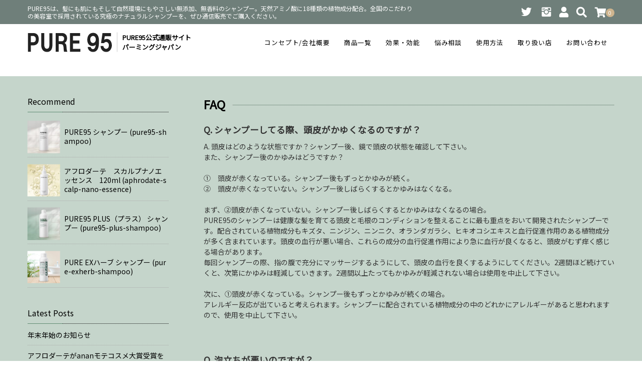

--- FILE ---
content_type: text/html; charset=UTF-8
request_url: https://pure95.com/faq/
body_size: 65226
content:
<!DOCTYPE html>
<html lang="ja"
	prefix="og: https://ogp.me/ns#" >
<head>
	<meta charset="UTF-8"/>
	<meta name="viewport" content="width=device-width, user-scalable=no">
	<meta name="format-detection" content="telephone=no"/>
	<title>FAQ | PURE95</title>
<style type="text/css">
		.loadingAnim:before, .loadingAnim:after {
			background-color: #608c74 !important;
		}
		.loadingAnim_line:after {
			background-color: #608c74 !important;
		}
		</style>
		<!-- All in One SEO 4.1.1.2 -->
		<meta name="description" content="Q. シャンプーしてる際、頭皮がかゆくなるのですが？ A. 頭皮はどのような状態ですか？シャンプー後、鏡で頭皮 […]"/>
		<link rel="canonical" href="https://pure95.com/faq/" />

		<!-- Global site tag (gtag.js) - Google Analytics -->
<script async src="https://www.googletagmanager.com/gtag/js?id=G-QV17V7EYPC"></script>
<script>
  window.dataLayer = window.dataLayer || [];
  function gtag(){dataLayer.push(arguments);}
  gtag('js', new Date());

  gtag('config', 'G-QV17V7EYPC');
</script>
		<meta property="og:site_name" content="アミノ酸系シャンプーPURE95通販サイト パーミングジャパン | PURE95は、髪にも肌にもそして自然環境にもやさしい無添加、無香料のシャンプー。天然アミノ酸に18種類の植物成分配合。全国のこだわりの美容室で採用されている究極のナチュラルシャンプーを、ぜひ通信販売でご購入ください。" />
		<meta property="og:type" content="article" />
		<meta property="og:title" content="FAQ | PURE95" />
		<meta property="og:description" content="Q. シャンプーしてる際、頭皮がかゆくなるのですが？ A. 頭皮はどのような状態ですか？シャンプー後、鏡で頭皮 […]" />
		<meta property="og:url" content="https://pure95.com/faq/" />
		<meta property="article:published_time" content="2020-10-28T09:19:46Z" />
		<meta property="article:modified_time" content="2020-11-05T06:58:19Z" />
		<meta name="twitter:card" content="summary" />
		<meta name="twitter:domain" content="pure95.com" />
		<meta name="twitter:title" content="FAQ | PURE95" />
		<meta name="twitter:description" content="Q. シャンプーしてる際、頭皮がかゆくなるのですが？ A. 頭皮はどのような状態ですか？シャンプー後、鏡で頭皮 […]" />
		<script type="application/ld+json" class="aioseo-schema">
			{"@context":"https:\/\/schema.org","@graph":[{"@type":"WebSite","@id":"https:\/\/pure95.com\/#website","url":"https:\/\/pure95.com\/","name":"\u30a2\u30df\u30ce\u9178\u7cfb\u30b7\u30e3\u30f3\u30d7\u30fcPURE95\u901a\u8ca9\u30b5\u30a4\u30c8 \u30d1\u30fc\u30df\u30f3\u30b0\u30b8\u30e3\u30d1\u30f3","description":"PURE95\u306f\u3001\u9aea\u306b\u3082\u808c\u306b\u3082\u305d\u3057\u3066\u81ea\u7136\u74b0\u5883\u306b\u3082\u3084\u3055\u3057\u3044\u7121\u6dfb\u52a0\u3001\u7121\u9999\u6599\u306e\u30b7\u30e3\u30f3\u30d7\u30fc\u3002\u5929\u7136\u30a2\u30df\u30ce\u9178\u306b18\u7a2e\u985e\u306e\u690d\u7269\u6210\u5206\u914d\u5408\u3002\u5168\u56fd\u306e\u3053\u3060\u308f\u308a\u306e\u7f8e\u5bb9\u5ba4\u3067\u63a1\u7528\u3055\u308c\u3066\u3044\u308b\u7a76\u6975\u306e\u30ca\u30c1\u30e5\u30e9\u30eb\u30b7\u30e3\u30f3\u30d7\u30fc\u3092\u3001\u305c\u3072\u901a\u4fe1\u8ca9\u58f2\u3067\u3054\u8cfc\u5165\u304f\u3060\u3055\u3044\u3002","publisher":{"@id":"https:\/\/pure95.com\/#organization"}},{"@type":"Organization","@id":"https:\/\/pure95.com\/#organization","name":"\u682a\u5f0f\u4f1a\u793e\u30d1\u30fc\u30df\u30f3\u30b0\u30b8\u30e3\u30d1\u30f3","url":"https:\/\/pure95.com\/","logo":{"@type":"ImageObject","@id":"https:\/\/pure95.com\/#organizationLogo","url":"http:\/\/floral-art-03074126.stg-s.snapup.jp\/wp\/wp-content\/uploads\/2020\/10\/logo2010.png"},"image":{"@id":"https:\/\/pure95.com\/#organizationLogo"},"contactPoint":{"@type":"ContactPoint","telephone":"+81334129626","contactType":"Customer Support"}},{"@type":"BreadcrumbList","@id":"https:\/\/pure95.com\/faq\/#breadcrumblist","itemListElement":[{"@type":"ListItem","@id":"https:\/\/pure95.com\/#listItem","position":"1","item":{"@id":"https:\/\/pure95.com\/#item","name":"\u30db\u30fc\u30e0","description":"PURE95\u306f\u3001\u9aea\u306b\u3082\u808c\u306b\u3082\u305d\u3057\u3066\u81ea\u7136\u74b0\u5883\u306b\u3082\u3084\u3055\u3057\u3044\u7121\u6dfb\u52a0\u3001\u7121\u9999\u6599\u306e\u30b7\u30e3\u30f3\u30d7\u30fc\u3002\u5929\u7136\u30a2\u30df\u30ce\u9178\u306b18\u7a2e\u985e\u306e\u690d\u7269\u6210\u5206\u914d\u5408\u3002\u5168\u56fd\u306e\u3053\u3060\u308f\u308a\u306e\u7f8e\u5bb9\u5ba4\u3067\u63a1\u7528\u3055\u308c\u3066\u3044\u308b\u7a76\u6975\u306e\u30ca\u30c1\u30e5\u30e9\u30eb\u30b7\u30e3\u30f3\u30d7\u30fc\u3092\u3001\u305c\u3072\u901a\u4fe1\u8ca9\u58f2\u3067\u3054\u8cfc\u5165\u304f\u3060\u3055\u3044\u3002","url":"https:\/\/pure95.com\/"},"nextItem":"https:\/\/pure95.com\/faq\/#listItem"},{"@type":"ListItem","@id":"https:\/\/pure95.com\/faq\/#listItem","position":"2","item":{"@id":"https:\/\/pure95.com\/faq\/#item","name":"FAQ","description":"Q. \u30b7\u30e3\u30f3\u30d7\u30fc\u3057\u3066\u308b\u969b\u3001\u982d\u76ae\u304c\u304b\u3086\u304f\u306a\u308b\u306e\u3067\u3059\u304c\uff1f A. \u982d\u76ae\u306f\u3069\u306e\u3088\u3046\u306a\u72b6\u614b\u3067\u3059\u304b\uff1f\u30b7\u30e3\u30f3\u30d7\u30fc\u5f8c\u3001\u93e1\u3067\u982d\u76ae [\u2026]","url":"https:\/\/pure95.com\/faq\/"},"previousItem":"https:\/\/pure95.com\/#listItem"}]},{"@type":"WebPage","@id":"https:\/\/pure95.com\/faq\/#webpage","url":"https:\/\/pure95.com\/faq\/","name":"FAQ | PURE95","description":"Q. \u30b7\u30e3\u30f3\u30d7\u30fc\u3057\u3066\u308b\u969b\u3001\u982d\u76ae\u304c\u304b\u3086\u304f\u306a\u308b\u306e\u3067\u3059\u304c\uff1f A. \u982d\u76ae\u306f\u3069\u306e\u3088\u3046\u306a\u72b6\u614b\u3067\u3059\u304b\uff1f\u30b7\u30e3\u30f3\u30d7\u30fc\u5f8c\u3001\u93e1\u3067\u982d\u76ae [\u2026]","inLanguage":"ja","isPartOf":{"@id":"https:\/\/pure95.com\/#website"},"breadcrumb":{"@id":"https:\/\/pure95.com\/faq\/#breadcrumblist"},"datePublished":"2020-10-28T09:19:46+09:00","dateModified":"2020-11-05T06:58:19+09:00"}]}
		</script>
		<!-- All in One SEO -->

<link rel='dns-prefetch' href='//fonts.googleapis.com' />
<script type="text/javascript">
/* <![CDATA[ */
window._wpemojiSettings = {"baseUrl":"https:\/\/s.w.org\/images\/core\/emoji\/15.0.3\/72x72\/","ext":".png","svgUrl":"https:\/\/s.w.org\/images\/core\/emoji\/15.0.3\/svg\/","svgExt":".svg","source":{"concatemoji":"https:\/\/pure95.com\/wp-includes\/js\/wp-emoji-release.min.js?ver=6.6.4"}};
/*! This file is auto-generated */
!function(i,n){var o,s,e;function c(e){try{var t={supportTests:e,timestamp:(new Date).valueOf()};sessionStorage.setItem(o,JSON.stringify(t))}catch(e){}}function p(e,t,n){e.clearRect(0,0,e.canvas.width,e.canvas.height),e.fillText(t,0,0);var t=new Uint32Array(e.getImageData(0,0,e.canvas.width,e.canvas.height).data),r=(e.clearRect(0,0,e.canvas.width,e.canvas.height),e.fillText(n,0,0),new Uint32Array(e.getImageData(0,0,e.canvas.width,e.canvas.height).data));return t.every(function(e,t){return e===r[t]})}function u(e,t,n){switch(t){case"flag":return n(e,"\ud83c\udff3\ufe0f\u200d\u26a7\ufe0f","\ud83c\udff3\ufe0f\u200b\u26a7\ufe0f")?!1:!n(e,"\ud83c\uddfa\ud83c\uddf3","\ud83c\uddfa\u200b\ud83c\uddf3")&&!n(e,"\ud83c\udff4\udb40\udc67\udb40\udc62\udb40\udc65\udb40\udc6e\udb40\udc67\udb40\udc7f","\ud83c\udff4\u200b\udb40\udc67\u200b\udb40\udc62\u200b\udb40\udc65\u200b\udb40\udc6e\u200b\udb40\udc67\u200b\udb40\udc7f");case"emoji":return!n(e,"\ud83d\udc26\u200d\u2b1b","\ud83d\udc26\u200b\u2b1b")}return!1}function f(e,t,n){var r="undefined"!=typeof WorkerGlobalScope&&self instanceof WorkerGlobalScope?new OffscreenCanvas(300,150):i.createElement("canvas"),a=r.getContext("2d",{willReadFrequently:!0}),o=(a.textBaseline="top",a.font="600 32px Arial",{});return e.forEach(function(e){o[e]=t(a,e,n)}),o}function t(e){var t=i.createElement("script");t.src=e,t.defer=!0,i.head.appendChild(t)}"undefined"!=typeof Promise&&(o="wpEmojiSettingsSupports",s=["flag","emoji"],n.supports={everything:!0,everythingExceptFlag:!0},e=new Promise(function(e){i.addEventListener("DOMContentLoaded",e,{once:!0})}),new Promise(function(t){var n=function(){try{var e=JSON.parse(sessionStorage.getItem(o));if("object"==typeof e&&"number"==typeof e.timestamp&&(new Date).valueOf()<e.timestamp+604800&&"object"==typeof e.supportTests)return e.supportTests}catch(e){}return null}();if(!n){if("undefined"!=typeof Worker&&"undefined"!=typeof OffscreenCanvas&&"undefined"!=typeof URL&&URL.createObjectURL&&"undefined"!=typeof Blob)try{var e="postMessage("+f.toString()+"("+[JSON.stringify(s),u.toString(),p.toString()].join(",")+"));",r=new Blob([e],{type:"text/javascript"}),a=new Worker(URL.createObjectURL(r),{name:"wpTestEmojiSupports"});return void(a.onmessage=function(e){c(n=e.data),a.terminate(),t(n)})}catch(e){}c(n=f(s,u,p))}t(n)}).then(function(e){for(var t in e)n.supports[t]=e[t],n.supports.everything=n.supports.everything&&n.supports[t],"flag"!==t&&(n.supports.everythingExceptFlag=n.supports.everythingExceptFlag&&n.supports[t]);n.supports.everythingExceptFlag=n.supports.everythingExceptFlag&&!n.supports.flag,n.DOMReady=!1,n.readyCallback=function(){n.DOMReady=!0}}).then(function(){return e}).then(function(){var e;n.supports.everything||(n.readyCallback(),(e=n.source||{}).concatemoji?t(e.concatemoji):e.wpemoji&&e.twemoji&&(t(e.twemoji),t(e.wpemoji)))}))}((window,document),window._wpemojiSettings);
/* ]]> */
</script>
<style id='wp-emoji-styles-inline-css' type='text/css'>

	img.wp-smiley, img.emoji {
		display: inline !important;
		border: none !important;
		box-shadow: none !important;
		height: 1em !important;
		width: 1em !important;
		margin: 0 0.07em !important;
		vertical-align: -0.1em !important;
		background: none !important;
		padding: 0 !important;
	}
</style>
<link rel='stylesheet' id='wp-block-library-css' href='https://pure95.com/wp-includes/css/dist/block-library/style.min.css?ver=6.6.4' type='text/css' media='all' />
<style id='classic-theme-styles-inline-css' type='text/css'>
/*! This file is auto-generated */
.wp-block-button__link{color:#fff;background-color:#32373c;border-radius:9999px;box-shadow:none;text-decoration:none;padding:calc(.667em + 2px) calc(1.333em + 2px);font-size:1.125em}.wp-block-file__button{background:#32373c;color:#fff;text-decoration:none}
</style>
<style id='global-styles-inline-css' type='text/css'>
:root{--wp--preset--aspect-ratio--square: 1;--wp--preset--aspect-ratio--4-3: 4/3;--wp--preset--aspect-ratio--3-4: 3/4;--wp--preset--aspect-ratio--3-2: 3/2;--wp--preset--aspect-ratio--2-3: 2/3;--wp--preset--aspect-ratio--16-9: 16/9;--wp--preset--aspect-ratio--9-16: 9/16;--wp--preset--color--black: #000000;--wp--preset--color--cyan-bluish-gray: #abb8c3;--wp--preset--color--white: #ffffff;--wp--preset--color--pale-pink: #f78da7;--wp--preset--color--vivid-red: #cf2e2e;--wp--preset--color--luminous-vivid-orange: #ff6900;--wp--preset--color--luminous-vivid-amber: #fcb900;--wp--preset--color--light-green-cyan: #7bdcb5;--wp--preset--color--vivid-green-cyan: #00d084;--wp--preset--color--pale-cyan-blue: #8ed1fc;--wp--preset--color--vivid-cyan-blue: #0693e3;--wp--preset--color--vivid-purple: #9b51e0;--wp--preset--gradient--vivid-cyan-blue-to-vivid-purple: linear-gradient(135deg,rgba(6,147,227,1) 0%,rgb(155,81,224) 100%);--wp--preset--gradient--light-green-cyan-to-vivid-green-cyan: linear-gradient(135deg,rgb(122,220,180) 0%,rgb(0,208,130) 100%);--wp--preset--gradient--luminous-vivid-amber-to-luminous-vivid-orange: linear-gradient(135deg,rgba(252,185,0,1) 0%,rgba(255,105,0,1) 100%);--wp--preset--gradient--luminous-vivid-orange-to-vivid-red: linear-gradient(135deg,rgba(255,105,0,1) 0%,rgb(207,46,46) 100%);--wp--preset--gradient--very-light-gray-to-cyan-bluish-gray: linear-gradient(135deg,rgb(238,238,238) 0%,rgb(169,184,195) 100%);--wp--preset--gradient--cool-to-warm-spectrum: linear-gradient(135deg,rgb(74,234,220) 0%,rgb(151,120,209) 20%,rgb(207,42,186) 40%,rgb(238,44,130) 60%,rgb(251,105,98) 80%,rgb(254,248,76) 100%);--wp--preset--gradient--blush-light-purple: linear-gradient(135deg,rgb(255,206,236) 0%,rgb(152,150,240) 100%);--wp--preset--gradient--blush-bordeaux: linear-gradient(135deg,rgb(254,205,165) 0%,rgb(254,45,45) 50%,rgb(107,0,62) 100%);--wp--preset--gradient--luminous-dusk: linear-gradient(135deg,rgb(255,203,112) 0%,rgb(199,81,192) 50%,rgb(65,88,208) 100%);--wp--preset--gradient--pale-ocean: linear-gradient(135deg,rgb(255,245,203) 0%,rgb(182,227,212) 50%,rgb(51,167,181) 100%);--wp--preset--gradient--electric-grass: linear-gradient(135deg,rgb(202,248,128) 0%,rgb(113,206,126) 100%);--wp--preset--gradient--midnight: linear-gradient(135deg,rgb(2,3,129) 0%,rgb(40,116,252) 100%);--wp--preset--font-size--small: 13px;--wp--preset--font-size--medium: 20px;--wp--preset--font-size--large: 36px;--wp--preset--font-size--x-large: 42px;--wp--preset--spacing--20: 0.44rem;--wp--preset--spacing--30: 0.67rem;--wp--preset--spacing--40: 1rem;--wp--preset--spacing--50: 1.5rem;--wp--preset--spacing--60: 2.25rem;--wp--preset--spacing--70: 3.38rem;--wp--preset--spacing--80: 5.06rem;--wp--preset--shadow--natural: 6px 6px 9px rgba(0, 0, 0, 0.2);--wp--preset--shadow--deep: 12px 12px 50px rgba(0, 0, 0, 0.4);--wp--preset--shadow--sharp: 6px 6px 0px rgba(0, 0, 0, 0.2);--wp--preset--shadow--outlined: 6px 6px 0px -3px rgba(255, 255, 255, 1), 6px 6px rgba(0, 0, 0, 1);--wp--preset--shadow--crisp: 6px 6px 0px rgba(0, 0, 0, 1);}:where(.is-layout-flex){gap: 0.5em;}:where(.is-layout-grid){gap: 0.5em;}body .is-layout-flex{display: flex;}.is-layout-flex{flex-wrap: wrap;align-items: center;}.is-layout-flex > :is(*, div){margin: 0;}body .is-layout-grid{display: grid;}.is-layout-grid > :is(*, div){margin: 0;}:where(.wp-block-columns.is-layout-flex){gap: 2em;}:where(.wp-block-columns.is-layout-grid){gap: 2em;}:where(.wp-block-post-template.is-layout-flex){gap: 1.25em;}:where(.wp-block-post-template.is-layout-grid){gap: 1.25em;}.has-black-color{color: var(--wp--preset--color--black) !important;}.has-cyan-bluish-gray-color{color: var(--wp--preset--color--cyan-bluish-gray) !important;}.has-white-color{color: var(--wp--preset--color--white) !important;}.has-pale-pink-color{color: var(--wp--preset--color--pale-pink) !important;}.has-vivid-red-color{color: var(--wp--preset--color--vivid-red) !important;}.has-luminous-vivid-orange-color{color: var(--wp--preset--color--luminous-vivid-orange) !important;}.has-luminous-vivid-amber-color{color: var(--wp--preset--color--luminous-vivid-amber) !important;}.has-light-green-cyan-color{color: var(--wp--preset--color--light-green-cyan) !important;}.has-vivid-green-cyan-color{color: var(--wp--preset--color--vivid-green-cyan) !important;}.has-pale-cyan-blue-color{color: var(--wp--preset--color--pale-cyan-blue) !important;}.has-vivid-cyan-blue-color{color: var(--wp--preset--color--vivid-cyan-blue) !important;}.has-vivid-purple-color{color: var(--wp--preset--color--vivid-purple) !important;}.has-black-background-color{background-color: var(--wp--preset--color--black) !important;}.has-cyan-bluish-gray-background-color{background-color: var(--wp--preset--color--cyan-bluish-gray) !important;}.has-white-background-color{background-color: var(--wp--preset--color--white) !important;}.has-pale-pink-background-color{background-color: var(--wp--preset--color--pale-pink) !important;}.has-vivid-red-background-color{background-color: var(--wp--preset--color--vivid-red) !important;}.has-luminous-vivid-orange-background-color{background-color: var(--wp--preset--color--luminous-vivid-orange) !important;}.has-luminous-vivid-amber-background-color{background-color: var(--wp--preset--color--luminous-vivid-amber) !important;}.has-light-green-cyan-background-color{background-color: var(--wp--preset--color--light-green-cyan) !important;}.has-vivid-green-cyan-background-color{background-color: var(--wp--preset--color--vivid-green-cyan) !important;}.has-pale-cyan-blue-background-color{background-color: var(--wp--preset--color--pale-cyan-blue) !important;}.has-vivid-cyan-blue-background-color{background-color: var(--wp--preset--color--vivid-cyan-blue) !important;}.has-vivid-purple-background-color{background-color: var(--wp--preset--color--vivid-purple) !important;}.has-black-border-color{border-color: var(--wp--preset--color--black) !important;}.has-cyan-bluish-gray-border-color{border-color: var(--wp--preset--color--cyan-bluish-gray) !important;}.has-white-border-color{border-color: var(--wp--preset--color--white) !important;}.has-pale-pink-border-color{border-color: var(--wp--preset--color--pale-pink) !important;}.has-vivid-red-border-color{border-color: var(--wp--preset--color--vivid-red) !important;}.has-luminous-vivid-orange-border-color{border-color: var(--wp--preset--color--luminous-vivid-orange) !important;}.has-luminous-vivid-amber-border-color{border-color: var(--wp--preset--color--luminous-vivid-amber) !important;}.has-light-green-cyan-border-color{border-color: var(--wp--preset--color--light-green-cyan) !important;}.has-vivid-green-cyan-border-color{border-color: var(--wp--preset--color--vivid-green-cyan) !important;}.has-pale-cyan-blue-border-color{border-color: var(--wp--preset--color--pale-cyan-blue) !important;}.has-vivid-cyan-blue-border-color{border-color: var(--wp--preset--color--vivid-cyan-blue) !important;}.has-vivid-purple-border-color{border-color: var(--wp--preset--color--vivid-purple) !important;}.has-vivid-cyan-blue-to-vivid-purple-gradient-background{background: var(--wp--preset--gradient--vivid-cyan-blue-to-vivid-purple) !important;}.has-light-green-cyan-to-vivid-green-cyan-gradient-background{background: var(--wp--preset--gradient--light-green-cyan-to-vivid-green-cyan) !important;}.has-luminous-vivid-amber-to-luminous-vivid-orange-gradient-background{background: var(--wp--preset--gradient--luminous-vivid-amber-to-luminous-vivid-orange) !important;}.has-luminous-vivid-orange-to-vivid-red-gradient-background{background: var(--wp--preset--gradient--luminous-vivid-orange-to-vivid-red) !important;}.has-very-light-gray-to-cyan-bluish-gray-gradient-background{background: var(--wp--preset--gradient--very-light-gray-to-cyan-bluish-gray) !important;}.has-cool-to-warm-spectrum-gradient-background{background: var(--wp--preset--gradient--cool-to-warm-spectrum) !important;}.has-blush-light-purple-gradient-background{background: var(--wp--preset--gradient--blush-light-purple) !important;}.has-blush-bordeaux-gradient-background{background: var(--wp--preset--gradient--blush-bordeaux) !important;}.has-luminous-dusk-gradient-background{background: var(--wp--preset--gradient--luminous-dusk) !important;}.has-pale-ocean-gradient-background{background: var(--wp--preset--gradient--pale-ocean) !important;}.has-electric-grass-gradient-background{background: var(--wp--preset--gradient--electric-grass) !important;}.has-midnight-gradient-background{background: var(--wp--preset--gradient--midnight) !important;}.has-small-font-size{font-size: var(--wp--preset--font-size--small) !important;}.has-medium-font-size{font-size: var(--wp--preset--font-size--medium) !important;}.has-large-font-size{font-size: var(--wp--preset--font-size--large) !important;}.has-x-large-font-size{font-size: var(--wp--preset--font-size--x-large) !important;}
:where(.wp-block-post-template.is-layout-flex){gap: 1.25em;}:where(.wp-block-post-template.is-layout-grid){gap: 1.25em;}
:where(.wp-block-columns.is-layout-flex){gap: 2em;}:where(.wp-block-columns.is-layout-grid){gap: 2em;}
:root :where(.wp-block-pullquote){font-size: 1.5em;line-height: 1.6;}
</style>
<link rel='stylesheet' id='contact-form-7-css' href='https://pure95.com/wp-content/plugins/contact-form-7/includes/css/styles.css?ver=5.3.2' type='text/css' media='all' />
<link rel='stylesheet' id='Noto-Sans-css' href='https://fonts.googleapis.com/css2?family=Noto+Sans+JP&#038;display=swap&#038;ver=6.6.4' type='text/css' media='all' />
<link rel='stylesheet' id='Noto-Serif-css' href='https://fonts.googleapis.com/css2?family=Noto+Serif+JP&#038;display=swap&#038;ver=6.6.4' type='text/css' media='all' />
<link rel='stylesheet' id='Prata-css' href='https://fonts.googleapis.com/css2?family=Prata&#038;display=swap&#038;ver=6.6.4' type='text/css' media='all' />
<link rel='stylesheet' id='parent-style-css' href='https://pure95.com/wp-content/themes/welcart_panetteria/style.css?ver=6.6.4' type='text/css' media='all' />
<link rel='stylesheet' id='usces_default_css-css' href='https://pure95.com/wp-content/plugins/usc-e-shop/css/usces_default.css?ver=2.1.1.2101191' type='text/css' media='all' />
<link rel='stylesheet' id='parent-cart-css' href='https://pure95.com/wp-content/themes/welcart_panetteria/usces_cart.css?ver=6.6.4' type='text/css' media='all' />
<link rel='stylesheet' id='wc-Panetteria-style-css' href='https://pure95.com/wp-content/themes/welcart_panetteria-child/style.css?ver=1.0' type='text/css' media='all' />
<link rel='stylesheet' id='slick-style-css' href='https://pure95.com/wp-content/themes/welcart_panetteria/assets/css/slick.css?ver=1.0' type='text/css' media='all' />
<link rel='stylesheet' id='slick-theme-style-css' href='https://pure95.com/wp-content/themes/welcart_panetteria/assets/css/slick-theme.css?ver=1.0' type='text/css' media='all' />
<link rel='stylesheet' id='font-awesome-css' href='https://pure95.com/wp-content/themes/welcart_panetteria/assets/fonts/fontawesome/css/all.min.css?ver=5.5.0' type='text/css' media='all' />
<link rel='stylesheet' id='LigatureSymbols-css' href='https://pure95.com/wp-content/themes/welcart_panetteria/assets/fonts/LigatureSymbols/style.css?ver=2.1.1' type='text/css' media='all' />
<link rel='stylesheet' id='theme_cart_css-css' href='https://pure95.com/wp-content/themes/welcart_panetteria-child/usces_cart.css?ver=2.1.1.2101191' type='text/css' media='all' />
<script type="text/javascript" src="https://pure95.com/wp-includes/js/jquery/jquery.min.js?ver=3.7.1" id="jquery-core-js"></script>
<script type="text/javascript" src="https://pure95.com/wp-includes/js/jquery/jquery-migrate.min.js?ver=3.4.1" id="jquery-migrate-js"></script>
<script type="text/javascript" src="https://pure95.com/wp-content/themes/welcart_panetteria/assets/js/slick.min.js?ver=1.0" id="slick-js-js"></script>
<script type="text/javascript" src="https://pure95.com/wp-content/themes/welcart_panetteria/assets/js/wcct-slick.js?ver=1.0" id="wcct-slick-js-js"></script>
<script type="text/javascript" src="https://pure95.com/wp-content/themes/welcart_panetteria/assets/js/wcct-customized.js?ver=1.0" id="wcct-customized.js-js"></script>
<link rel="https://api.w.org/" href="https://pure95.com/wp-json/" /><link rel="alternate" title="JSON" type="application/json" href="https://pure95.com/wp-json/wp/v2/pages/151" /><link rel="EditURI" type="application/rsd+xml" title="RSD" href="https://pure95.com/xmlrpc.php?rsd" />
<meta name="generator" content="WordPress 6.6.4" />
<link rel='shortlink' href='https://pure95.com/?p=151' />
<link rel="alternate" title="oEmbed (JSON)" type="application/json+oembed" href="https://pure95.com/wp-json/oembed/1.0/embed?url=https%3A%2F%2Fpure95.com%2Ffaq%2F" />
<link rel="alternate" title="oEmbed (XML)" type="text/xml+oembed" href="https://pure95.com/wp-json/oembed/1.0/embed?url=https%3A%2F%2Fpure95.com%2Ffaq%2F&#038;format=xml" />
<!-- Markup (JSON-LD) structured in schema.org ver.4.8.1 START -->
<script type="application/ld+json">
{
    "@context": "https://schema.org",
    "@type": "SiteNavigationElement",
    "name": [
        "コンセプト/会社概要",
        "商品一覧",
        "シャンプー",
        "コンディショナー",
        "トリートメント",
        "スカルプ",
        "アロマミスト",
        "ドッグ",
        "効果・効能",
        "悩み相談",
        "頭皮のニオイが気になる",
        "頭皮のかゆみ",
        "薄毛・抜け毛",
        "使用方法",
        "取り扱い店",
        "サロン",
        "店舗",
        "お問い合わせ"
    ],
    "url": [
        "https://pure95.com/concept/",
        "https://pure95.com/category/item/",
        "https://pure95.com/category/item/itemgenre/shampoo/",
        "https://pure95.com/category/item/itemgenre/conditioner/",
        "https://pure95.com/category/item/itemgenre/treatment/",
        "https://pure95.com/category/item/itemgenre/scalp/",
        "https://pure95.com/category/item/itemgenre/aromamist/",
        "https://pure95.com/category/item/itemgenre/dogs/",
        "https://pure95.com/effect/",
        "#",
        "https://pure95.com/consultation/scalp-smell/",
        "https://pure95.com/consultation/itchy-scalp/",
        "https://pure95.com/consultation/thinning-hair/",
        "https://pure95.com/how-to-use/",
        "https://pure95.com/store/",
        "https://pure95.com/store/salon/",
        "https://pure95.com/store/shop/",
        "https://pure95.com/contact/"
    ]
}
</script>
<script type="application/ld+json">
{
    "@context": "https://schema.org",
    "@type": "Article",
    "mainEntityOfPage": {
        "@type": "WebPage",
        "@id": "https://pure95.com/faq/"
    },
    "headline": "FAQ",
    "datePublished": "2020-10-28T18:19:46+0900",
    "dateModified": "2020-11-05T15:58:19+0900",
    "author": {
        "@type": "Person",
        "name": "@pure-admin"
    },
    "description": "Q. シャンプーしてる際、頭皮がかゆくなるのですが？A. 頭皮はどのような状態ですか？シャンプー後、鏡で頭皮の状態を確認して下さい。また、シャンプー後のかゆみはどうですか？①　頭皮が赤くなっている。シャンプー後もずっとか"
}
</script>
<!-- Markup (JSON-LD) structured in schema.org END -->
<link rel="icon" href="https://pure95.com/wp-content/uploads/2024/09/cropped-PURE95_mark_Black-White-32x32.jpg" sizes="32x32" />
<link rel="icon" href="https://pure95.com/wp-content/uploads/2024/09/cropped-PURE95_mark_Black-White-192x192.jpg" sizes="192x192" />
<link rel="apple-touch-icon" href="https://pure95.com/wp-content/uploads/2024/09/cropped-PURE95_mark_Black-White-180x180.jpg" />
<meta name="msapplication-TileImage" content="https://pure95.com/wp-content/uploads/2024/09/cropped-PURE95_mark_Black-White-270x270.jpg" />
		<style type="text/css" id="wp-custom-css">
			/*#il-first-widget {
	display:none;
}*/		</style>
		</head>

<body class="page-template-default page page-id-151">
	
			<div id="loadingAnim" class="loadingAnim"><i class="loadingAnim_line"></i></div>
	
	<div id="site-block" class="site">
		<div id="pages-block" class="pb">

						
			<input type="checkbox" class="check" id="checked">

			<label class="menu-btn" for="checked">
				<span class="bar top"></span>
				<span class="bar middle"></span>
				<span class="bar bottom"></span>
				<span class="menu-btn__text">MENU</span>
			</label>

			<label class="close-menu" for="checked"></label>

			<nav class="drawer-menu" role="navigation">

				<div id="mobile-menu">
					<div class="insider mean-menu">
						<div class="snav">

							<div class="sns-wrapper">
			<ul class="sns cf"><li><a href="https://twitter.com/Pure95P" target="_blank" rel="nofollow" class="twitter"><i class="lsf-icon"></i></a></li><li><a href="https://www.instagram.com/pure95_perming" target="_blank" rel="nofollow" class="instagram"><i class="lsf-icon"></i></a></li></ul>
			</div><!-- sns -->
														<div class="membership">
								<i class="fas fa-user"></i>
								<ul class="cf">
																											<li>ゲスト</li>
									<li><a href="https://pure95.com/usces-member/?usces_page=login" class="usces_login_a">ログイン</a></li>
									<li><a href="https://pure95.com/usces-member/?usces_page=newmember">新規会員登録</a></li>
																										</ul>
							</div>
							
							<div class="search-box">
								<i class="fas fa-search"></i>
								<form role="search" method="get" action="https://pure95.com/" >
	<div class="s-box">
		<input type="text" value="" name="s" id="head-s-text" class="search-text" />
		<input type="submit" id="head-s-submit" class="searchsubmit" value="&#xf002" />
	</div>
	</form>							</div>

							
							<div class="incart-btn">
								<a href="https://pure95.com/usces-cart/"><i class="fas fa-shopping-cart"></i><span class="total-quant" id="widgetcart-total-quant">0</span></a>
							</div>

							
						</div><!-- .sub-nav -->

						<nav id="site-navigation" class="main-navigation" role="navigation">
						<div class="nav-menu-open"><ul id="menu-gnav" class="header-nav-container cf"><li id="menu-item-33" class="menu-item menu-item-type-post_type menu-item-object-page menu-item-33"><a href="https://pure95.com/concept/">コンセプト/会社概要</a></li>
<li id="menu-item-203" class="menu-item menu-item-type-taxonomy menu-item-object-category menu-item-has-children menu-item-203"><a href="https://pure95.com/category/item/">商品一覧</a>
<ul class="sub-menu">
	<li id="menu-item-225" class="menu-item menu-item-type-taxonomy menu-item-object-category menu-item-225"><a href="https://pure95.com/category/item/itemgenre/shampoo/">シャンプー</a></li>
	<li id="menu-item-226" class="menu-item menu-item-type-taxonomy menu-item-object-category menu-item-226"><a href="https://pure95.com/category/item/itemgenre/conditioner/">コンディショナー</a></li>
	<li id="menu-item-228" class="menu-item menu-item-type-taxonomy menu-item-object-category menu-item-228"><a href="https://pure95.com/category/item/itemgenre/treatment/">トリートメント</a></li>
	<li id="menu-item-1515" class="menu-item menu-item-type-taxonomy menu-item-object-category menu-item-1515"><a href="https://pure95.com/category/item/itemgenre/scalp/">スカルプ</a></li>
	<li id="menu-item-229" class="menu-item menu-item-type-taxonomy menu-item-object-category menu-item-229"><a href="https://pure95.com/category/item/itemgenre/aromamist/">アロマミスト</a></li>
	<li id="menu-item-227" class="menu-item menu-item-type-taxonomy menu-item-object-category menu-item-227"><a href="https://pure95.com/category/item/itemgenre/dogs/">ドッグ</a></li>
</ul>
</li>
<li id="menu-item-32" class="menu-item menu-item-type-post_type menu-item-object-page menu-item-32"><a href="https://pure95.com/effect/">効果・効能</a></li>
<li id="menu-item-329" class="menu-item menu-item-type-custom menu-item-object-custom menu-item-has-children menu-item-329"><a href="#">悩み相談</a>
<ul class="sub-menu">
	<li id="menu-item-221" class="menu-item menu-item-type-post_type menu-item-object-page menu-item-221"><a href="https://pure95.com/consultation/scalp-smell/">頭皮のニオイが気になる</a></li>
	<li id="menu-item-222" class="menu-item menu-item-type-post_type menu-item-object-page menu-item-222"><a href="https://pure95.com/consultation/itchy-scalp/">頭皮のかゆみ</a></li>
	<li id="menu-item-223" class="menu-item menu-item-type-post_type menu-item-object-page menu-item-223"><a href="https://pure95.com/consultation/thinning-hair/">薄毛・抜け毛</a></li>
</ul>
</li>
<li id="menu-item-30" class="menu-item menu-item-type-post_type menu-item-object-page menu-item-30"><a href="https://pure95.com/how-to-use/">使用方法</a></li>
<li id="menu-item-349" class="menu-item menu-item-type-post_type menu-item-object-page menu-item-has-children menu-item-349"><a href="https://pure95.com/store/">取り扱い店</a>
<ul class="sub-menu">
	<li id="menu-item-29" class="menu-item menu-item-type-post_type menu-item-object-page menu-item-29"><a href="https://pure95.com/store/salon/">サロン</a></li>
	<li id="menu-item-350" class="menu-item menu-item-type-post_type menu-item-object-page menu-item-350"><a href="https://pure95.com/store/shop/">店舗</a></li>
</ul>
</li>
<li id="menu-item-28" class="menu-item menu-item-type-post_type menu-item-object-page menu-item-28"><a href="https://pure95.com/contact/">お問い合わせ</a></li>
</ul></div>						</nav><!-- #site-navigation -->

					</div>
				</div><!-- #mobile-menu -->

			</nav><!-- .drawer-menu -->

			
			<div id="wgct_alert"></div>

						
			<div class="contents-wrap">
				<div class="contents__inner">

					<header id="masthead" class="site-header">
						<div class="global-block">
							<div class="inner cf">
								<div class="site-title">
		<span><a href="https://pure95.com/" title="アミノ酸系シャンプーPURE95通販サイト パーミングジャパン" rel="home"><img src="https://pure95.com/wp-content/uploads/2020/10/logo2010.png" alt="アミノ酸系シャンプーPURE95通販サイト パーミングジャパン"></a></span>
	</div>							</div>
						</div>
						<div class="site-description">
							<p class="description">
		<span class="description-insider">PURE95は、髪にも肌にもそして自然環境にもやさしい無添加、無香料のシャンプー。天然アミノ酸に18種類の植物成分配合。全国のこだわりの美容室で採用されている究極のナチュラルシャンプーを、ぜひ通信販売でご購入ください。</span>
		</p>						</div>
					</header><!-- #masthead -->

					
					<div id="main" class="wrapper two-column left-set">


<div class="storycontent">
	<div class="inner_block cf">

		<section id="primary" class="site-content">
			<div id="content" class="page-content" role="main">
				<div class="tc-rightsider">
					
					
<article class="post-151 page type-page status-publish" id="post-151">

	<header class="page-header">
		<h1 class="page-title"><span>FAQ</span></h1>
	</header>

	<div class="single-post-block">
		<div class="entry-page-block">

			
			
			<div class="entry-content">
				
<h3 class="wp-block-heading">Q. シャンプーしてる際、頭皮がかゆくなるのですが？</h3>



<p>A. 頭皮はどのような状態ですか？シャンプー後、鏡で頭皮の状態を確認して下さい。<br>また、シャンプー後のかゆみはどうですか？<br><br>①　頭皮が赤くなっている。シャンプー後もずっとかゆみが続く。<br>②　頭皮が赤くなっていない。シャンプー後しばらくするとかゆみはなくなる。<br><br>まず、②頭皮が赤くなっていない。シャンプー後しばらくするとかゆみはなくなるの場合。<br>PURE95のシャンプーは健康な髪を育てる頭皮と毛根のコンディションを整えることに最も重点をおいて開発されたシャンプーです。配合されている植物成分もキズタ、ニンジン、ニンニク、オランダガラシ、ヒキオコシエキスと血行促進作用のある植物成分が多く含まれています。頭皮の血行が悪い場合、これらの成分の血行促進作用により急に血行が良くなると、頭皮がむず痒く感じる場合があります。<br>毎回シャンプーの際、指の腹で充分にマッサージするようにして、頭皮の血行を良くするようにしてください。2週間ほど続けていくと、次第にかゆみは軽減していきます。2週間以上たってもかゆみが軽減されない場合は使用を中止して下さい。<br><br>次に、①頭皮が赤くなっている。シャンプー後もずっとかゆみが続くの場合。<br>アレルギー反応が出ていると考えられます。シャンプーに配合されている植物成分の中のどれかにアレルギーがあると思われますので、使用を中止して下さい。</p>



<div style="height:48px" aria-hidden="true" class="wp-block-spacer"></div>



<h3 class="wp-block-heading">Q. 泡立ちが悪いのですが？</h3>



<p>A. ＷＡＸ、ムース、ヘアクリーム、ミストなどの整髪剤を使用している場合は泡立ちが悪くなります。<br>また、頭皮の皮脂分の多い方（頭皮がべたつきやすい方）も同様に泡立ちが悪くなります。<br>シャンプーの際、初めにお湯で髪と頭皮に充分な予備洗いをしてから（充分な予備洗いで70％は汚れを落とします。）汚れを落とす目的で1回目に軽くシャンプーして下さい。しっかりと洗い流してから2回目にシャンプーをすると泡立ちがよくなります。頭皮を中心に空気を取り入れるように泡立てるともっちりとした弾力のある泡が立ちます。PURE95シャンプーの洗浄力は余分な皮脂分を浮かせて泡で包み込んで取り去るため緩やかな洗浄力です。（急激に皮脂を落とさず、必要な皮脂分を残すため）泡をそのまま5分ほど置くと、充分な洗浄と頭皮コンディションを整えます。</p>



<div style="height:49px" aria-hidden="true" class="wp-block-spacer"></div>



<h3 class="wp-block-heading">Q. 頭皮がくさくなった気がするのですが？</h3>



<p>A. この場合も充分に洗浄されていない場合におこります。臭いは頭皮の汚れにより雑菌が繁殖すると発生します。ＰＵＲＥ９５シャンプーは洗浄力が緩やかで無香料ですので整髪剤を使用していたり、皮脂分の多い方は充分な洗浄と５分間の泡の放置心がけて下さい。ＰＵＲＥ９５のコンディショナーも使用している場合はつけ過ぎないよう使用量に注意して下さい（目安はショート小豆１粒大～セミロング１円玉大くらいまで）　コンディショナーは頭皮には薄く付けて髪全体につけるか、傷んでいる毛先だけにつけるようにして下さい。</p>



<div style="height:49px" aria-hidden="true" class="wp-block-spacer"></div>



<h3 class="wp-block-heading">Q. 髪が硬くなるのですが？</h3>



<p>A. 髪剤（特にハード系）使用している場合洗浄が充分でないと残った整髪剤が髪をコーティングしてしまい髪が硬くなります。この場合も充分な洗浄と5分間の泡の放置を心がけて下さい。<br>また、もともと髪質が硬い方の場合、PURE95シャンプーは髪にハリを出す効果が高いので、もともと髪質が硬いのに加えてハリが出て、手触りは髪が硬く感じます。この場合は、PURE95のコンディショナーを合わせてお使い下さい。髪質を柔軟にし、まとまりやすくなります。コンディショナーはつけ過ぎないよう使用量に注意して下さい。（ショート小豆1粒大～セミロング1円玉大くらいまで）</p>
			</div><!-- .entry-content -->

		</div>
	</div>

</article>

									</div>
			</div><!-- #content -->
		</section><!-- #primary -->

		
<aside id="secondary" class="widget-area" role="complementary">
	<div class="inner">
		<div class="wrapper">

					  <section id="welcart_featured-4" class="widget widget_welcart_featured">				  <h3 class="widget_title"><span>Recommend</span></h3>
		<ul class="ucart_featured_body ucart_widget_body">
							<li class="featured_list">
			<div class="thumimg"><a href="https://pure95.com/item/pure95-%e3%82%b7%e3%83%a3%e3%83%b3%e3%83%97%e3%83%bc-%e3%80%90%e7%84%a1%e9%a6%99%e6%96%99%e3%83%bb%e3%83%8e%e3%83%bc%e3%83%9e%e3%83%ab%e3%80%91%e3%81%97%e3%81%a3%e3%81%a8%e3%82%8a%e3%82%bf%e3%82%a4-2/"><img width="150" height="150" src="https://pure95.com/wp-content/uploads/2024/10/pure95-shampoo-150x150.jpg" class="attachment-150x150 size-150x150" alt="pure95-shampoo" decoding="async" loading="lazy" srcset="https://pure95.com/wp-content/uploads/2024/10/pure95-shampoo-150x150.jpg 150w, https://pure95.com/wp-content/uploads/2024/10/pure95-shampoo-300x300.jpg 300w, https://pure95.com/wp-content/uploads/2024/10/pure95-shampoo.jpg 768w" sizes="(max-width: 150px) 100vw, 150px" /></a></div><div class="thumtitle"><a href="https://pure95.com/item/pure95-%e3%82%b7%e3%83%a3%e3%83%b3%e3%83%97%e3%83%bc-%e3%80%90%e7%84%a1%e9%a6%99%e6%96%99%e3%83%bb%e3%83%8e%e3%83%bc%e3%83%9e%e3%83%ab%e3%80%91%e3%81%97%e3%81%a3%e3%81%a8%e3%82%8a%e3%82%bf%e3%82%a4-2/" rel="bookmark">PURE95 シャンプー&nbsp;(pure95-shampoo)</a></div>				</li>
							<li class="featured_list">
			<div class="thumimg"><a href="https://pure95.com/item/%e3%82%a2%e3%83%95%e3%83%ad%e3%83%80%e3%83%bc%e3%83%86%e3%80%80%e3%82%b9%e3%82%ab%e3%83%ab%e3%83%97%e3%83%8a%e3%83%8e%e3%82%a8%e3%83%83%e3%82%bb%e3%83%b3%e3%82%b9/"><img width="150" height="150" src="https://pure95.com/wp-content/uploads/2024/10/aphrodate-scalp-nano-essence-150x150.jpg" class="attachment-150x150 size-150x150" alt="aphrodate-scalp-nano-essence" decoding="async" loading="lazy" srcset="https://pure95.com/wp-content/uploads/2024/10/aphrodate-scalp-nano-essence-150x150.jpg 150w, https://pure95.com/wp-content/uploads/2024/10/aphrodate-scalp-nano-essence-768x768.jpg 768w" sizes="(max-width: 150px) 100vw, 150px" /></a></div><div class="thumtitle"><a href="https://pure95.com/item/%e3%82%a2%e3%83%95%e3%83%ad%e3%83%80%e3%83%bc%e3%83%86%e3%80%80%e3%82%b9%e3%82%ab%e3%83%ab%e3%83%97%e3%83%8a%e3%83%8e%e3%82%a8%e3%83%83%e3%82%bb%e3%83%b3%e3%82%b9/" rel="bookmark">アフロダーテ　スカルプナノエッセンス　120ml&nbsp;(aphrodate-scalp-nano-essence)</a></div>				</li>
							<li class="featured_list">
			<div class="thumimg"><a href="https://pure95.com/item/pure95-plus-%e3%82%b7%e3%83%a3%e3%83%b3%e3%83%97%e3%83%bc-%e9%a6%99%e6%96%99%e5%85%a5%ef%bc%88%e8%8d%89%e5%8e%9f%e3%81%ae%e9%a6%99%e3%82%8a%ef%bc%89-%e3%81%95%e3%82%89%e3%81%95%e3%82%89%e3%83%a9-2/"><img width="150" height="150" src="https://pure95.com/wp-content/uploads/2024/10/pure95-plus-shampoo-150x150.jpg" class="attachment-150x150 size-150x150" alt="pure95-plus-shampoo" decoding="async" loading="lazy" srcset="https://pure95.com/wp-content/uploads/2024/10/pure95-plus-shampoo-150x150.jpg 150w, https://pure95.com/wp-content/uploads/2024/10/pure95-plus-shampoo-300x300.jpg 300w, https://pure95.com/wp-content/uploads/2024/10/pure95-plus-shampoo.jpg 768w" sizes="(max-width: 150px) 100vw, 150px" /></a></div><div class="thumtitle"><a href="https://pure95.com/item/pure95-plus-%e3%82%b7%e3%83%a3%e3%83%b3%e3%83%97%e3%83%bc-%e9%a6%99%e6%96%99%e5%85%a5%ef%bc%88%e8%8d%89%e5%8e%9f%e3%81%ae%e9%a6%99%e3%82%8a%ef%bc%89-%e3%81%95%e3%82%89%e3%81%95%e3%82%89%e3%83%a9-2/" rel="bookmark">PURE95 PLUS（プラス） シャンプー&nbsp;(pure95-plus-shampoo)</a></div>				</li>
							<li class="featured_list">
			<div class="thumimg"><a href="https://pure95.com/item/pure-ex%e3%83%8f%e3%83%bc%e3%83%96-%e3%82%b7%e3%83%a3%e3%83%b3%e3%83%97%e3%83%bc-%e3%80%90%e6%a4%8d%e7%89%a9%e7%b3%bb%e3%83%bb%e6%95%8f%e6%84%9f%e8%82%8c%e7%94%a8%e3%80%91-%e3%82%ab%e3%83%a9%e3%83%bc/"><img width="150" height="150" src="https://pure95.com/wp-content/uploads/2025/12/pure-exherb-shampoo-150x150.png" class="attachment-150x150 size-150x150" alt="pure-exherb-shampoo" decoding="async" loading="lazy" srcset="https://pure95.com/wp-content/uploads/2025/12/pure-exherb-shampoo-150x150.png 150w, https://pure95.com/wp-content/uploads/2025/12/pure-exherb-shampoo-300x300.png 300w, https://pure95.com/wp-content/uploads/2025/12/pure-exherb-shampoo.png 768w" sizes="(max-width: 150px) 100vw, 150px" /></a></div><div class="thumtitle"><a href="https://pure95.com/item/pure-ex%e3%83%8f%e3%83%bc%e3%83%96-%e3%82%b7%e3%83%a3%e3%83%b3%e3%83%97%e3%83%bc-%e3%80%90%e6%a4%8d%e7%89%a9%e7%b3%bb%e3%83%bb%e6%95%8f%e6%84%9f%e8%82%8c%e7%94%a8%e3%80%91-%e3%82%ab%e3%83%a9%e3%83%bc/" rel="bookmark">PURE EXハーブ シャンプー&nbsp;(pure-exherb-shampoo)</a></div>				</li>
					</ul>

			  </section>				<section id="usces-recent-posts-2" class="widget usces_recent_entries">		<h3 class="widget_title"><span>Latest Posts</span></h3>		<ul>
				<li><a href="https://pure95.com/column/%e5%b9%b4%e6%9c%ab%e5%b9%b4%e5%a7%8b%e3%81%ae%e3%81%8a%e7%9f%a5%e3%82%89%e3%81%9b/" title="年末年始のお知らせ">年末年始のお知らせ</a></li>
				<li><a href="https://pure95.com/column/%e3%82%b4%e3%83%bc%e3%83%ab%e3%83%87%e3%83%b3%e3%82%a6%e3%82%a3%e3%83%bc%e3%82%af-%e4%bc%91%e6%a5%ad%e6%97%a5%e3%81%ae%e3%81%8a%e7%9f%a5%e3%82%89%e3%81%9b/" title="アフロダーテがananモテコスメ大賞受賞を受賞しました！ ＜ 2025年9月3日発売 ＞">アフロダーテがananモテコスメ大賞受賞を受賞しました！ ＜ 2025年9月3日発売 ＞</a></li>
				<li><a href="https://pure95.com/column/pure95%e7%84%a1%e9%a6%99%e6%96%99%ef%be%89%ef%bd%b0%ef%be%8f%ef%be%99%ef%be%80%ef%bd%b2%ef%be%8c%ef%be%9f%e3%83%9c%e3%83%88%e3%83%ab%e3%83%87%e3%82%b6%e3%82%a4%e3%83%b3%e5%a4%89%e6%9b%b4%e3%81%ae/" title="PURE95(無香料ﾉｰﾏﾙﾀｲﾌﾟ)ボトルデザイン変更のお知らせ">PURE95(無香料ﾉｰﾏﾙﾀｲﾌﾟ)ボトルデザイン変更のお知らせ</a></li>
				</ul>
		</section>
		</div>
	</div>
</aside> <!-- #secondary -->

	</div>
</div>


					</div><!-- #main -->

					
													
<aside id="tertiary" class="widget-area footer-widget" role="complementary">

	
		
	<div class="footerbottom column">
		<div class="wrapper inner">
			<div class="footertop column">
							  <section id="welcart_featured-2" class="widget widget_welcart_featured">				  <h3 class="widget_title"><span>Recommend</span></h3>
		<ul class="ucart_featured_body ucart_widget_body">
							<li class="featured_list">
			<div class="thumimg"><a href="https://pure95.com/item/pure-ex%e3%83%8f%e3%83%bc%e3%83%96-%e3%82%b7%e3%83%a3%e3%83%b3%e3%83%97%e3%83%bc-%e3%80%90%e6%a4%8d%e7%89%a9%e7%b3%bb%e3%83%bb%e6%95%8f%e6%84%9f%e8%82%8c%e7%94%a8%e3%80%91-%e3%82%ab%e3%83%a9%e3%83%bc/"><img width="150" height="150" src="https://pure95.com/wp-content/uploads/2025/12/pure-exherb-shampoo-150x150.png" class="attachment-150x150 size-150x150" alt="pure-exherb-shampoo" decoding="async" loading="lazy" srcset="https://pure95.com/wp-content/uploads/2025/12/pure-exherb-shampoo-150x150.png 150w, https://pure95.com/wp-content/uploads/2025/12/pure-exherb-shampoo-300x300.png 300w, https://pure95.com/wp-content/uploads/2025/12/pure-exherb-shampoo.png 768w" sizes="(max-width: 150px) 100vw, 150px" /></a></div><div class="thumtitle"><a href="https://pure95.com/item/pure-ex%e3%83%8f%e3%83%bc%e3%83%96-%e3%82%b7%e3%83%a3%e3%83%b3%e3%83%97%e3%83%bc-%e3%80%90%e6%a4%8d%e7%89%a9%e7%b3%bb%e3%83%bb%e6%95%8f%e6%84%9f%e8%82%8c%e7%94%a8%e3%80%91-%e3%82%ab%e3%83%a9%e3%83%bc/" rel="bookmark">PURE EXハーブ シャンプー&nbsp;(pure-exherb-shampoo)</a></div>				</li>
							<li class="featured_list">
			<div class="thumimg"><a href="https://pure95.com/item/pure95-%e3%82%b7%e3%83%a3%e3%83%b3%e3%83%97%e3%83%bc-%e3%80%90%e7%84%a1%e9%a6%99%e6%96%99%e3%83%bb%e3%83%8e%e3%83%bc%e3%83%9e%e3%83%ab%e3%80%91%e3%81%97%e3%81%a3%e3%81%a8%e3%82%8a%e3%82%bf%e3%82%a4-2/"><img width="150" height="150" src="https://pure95.com/wp-content/uploads/2024/10/pure95-shampoo-150x150.jpg" class="attachment-150x150 size-150x150" alt="pure95-shampoo" decoding="async" loading="lazy" srcset="https://pure95.com/wp-content/uploads/2024/10/pure95-shampoo-150x150.jpg 150w, https://pure95.com/wp-content/uploads/2024/10/pure95-shampoo-300x300.jpg 300w, https://pure95.com/wp-content/uploads/2024/10/pure95-shampoo.jpg 768w" sizes="(max-width: 150px) 100vw, 150px" /></a></div><div class="thumtitle"><a href="https://pure95.com/item/pure95-%e3%82%b7%e3%83%a3%e3%83%b3%e3%83%97%e3%83%bc-%e3%80%90%e7%84%a1%e9%a6%99%e6%96%99%e3%83%bb%e3%83%8e%e3%83%bc%e3%83%9e%e3%83%ab%e3%80%91%e3%81%97%e3%81%a3%e3%81%a8%e3%82%8a%e3%82%bf%e3%82%a4-2/" rel="bookmark">PURE95 シャンプー&nbsp;(pure95-shampoo)</a></div>				</li>
							<li class="featured_list">
			<div class="thumimg"><a href="https://pure95.com/item/pure95-plus-%e3%82%b7%e3%83%a3%e3%83%b3%e3%83%97%e3%83%bc-%e9%a6%99%e6%96%99%e5%85%a5%ef%bc%88%e8%8d%89%e5%8e%9f%e3%81%ae%e9%a6%99%e3%82%8a%ef%bc%89-%e3%81%95%e3%82%89%e3%81%95%e3%82%89%e3%83%a9-2/"><img width="150" height="150" src="https://pure95.com/wp-content/uploads/2024/10/pure95-plus-shampoo-150x150.jpg" class="attachment-150x150 size-150x150" alt="pure95-plus-shampoo" decoding="async" loading="lazy" srcset="https://pure95.com/wp-content/uploads/2024/10/pure95-plus-shampoo-150x150.jpg 150w, https://pure95.com/wp-content/uploads/2024/10/pure95-plus-shampoo-300x300.jpg 300w, https://pure95.com/wp-content/uploads/2024/10/pure95-plus-shampoo.jpg 768w" sizes="(max-width: 150px) 100vw, 150px" /></a></div><div class="thumtitle"><a href="https://pure95.com/item/pure95-plus-%e3%82%b7%e3%83%a3%e3%83%b3%e3%83%97%e3%83%bc-%e9%a6%99%e6%96%99%e5%85%a5%ef%bc%88%e8%8d%89%e5%8e%9f%e3%81%ae%e9%a6%99%e3%82%8a%ef%bc%89-%e3%81%95%e3%82%89%e3%81%95%e3%82%89%e3%83%a9-2/" rel="bookmark">PURE95 PLUS（プラス） シャンプー&nbsp;(pure95-plus-shampoo)</a></div>				</li>
							<li class="featured_list">
			<div class="thumimg"><a href="https://pure95.com/item/%e3%82%a2%e3%83%95%e3%83%ad%e3%83%80%e3%83%bc%e3%83%86%e3%80%80%e3%82%b9%e3%82%ab%e3%83%ab%e3%83%97%e3%83%8a%e3%83%8e%e3%82%a8%e3%83%83%e3%82%bb%e3%83%b3%e3%82%b9/"><img width="150" height="150" src="https://pure95.com/wp-content/uploads/2024/10/aphrodate-scalp-nano-essence-150x150.jpg" class="attachment-150x150 size-150x150" alt="aphrodate-scalp-nano-essence" decoding="async" loading="lazy" srcset="https://pure95.com/wp-content/uploads/2024/10/aphrodate-scalp-nano-essence-150x150.jpg 150w, https://pure95.com/wp-content/uploads/2024/10/aphrodate-scalp-nano-essence-768x768.jpg 768w" sizes="(max-width: 150px) 100vw, 150px" /></a></div><div class="thumtitle"><a href="https://pure95.com/item/%e3%82%a2%e3%83%95%e3%83%ad%e3%83%80%e3%83%bc%e3%83%86%e3%80%80%e3%82%b9%e3%82%ab%e3%83%ab%e3%83%97%e3%83%8a%e3%83%8e%e3%82%a8%e3%83%83%e3%82%bb%e3%83%b3%e3%82%b9/" rel="bookmark">アフロダーテ　スカルプナノエッセンス　120ml&nbsp;(aphrodate-scalp-nano-essence)</a></div>				</li>
					</ul>

			  </section>					<section id="welcart_calendar-2" class="widget widget_welcart_calendar">				<h3 class="widget_title"><span>Business Days</span></h3>
		<ul class="ucart_calendar_body ucart_widget_body"><li>
		<div class="this-month">
<table cellspacing="0" class="usces_calendar">
<caption>今月(2026年1月)</caption>
<thead>
	<tr>
		<th>日</th>
		<th>月</th>
		<th>火</th>
		<th>水</th>
		<th>木</th>
		<th>金</th>
		<th>土</th>
	</tr>
</thead>
<tbody>
	<tr>
		<td>&nbsp;</td>
			<td>&nbsp;</td>
			<td>&nbsp;</td>
			<td>&nbsp;</td>
			<td>1</td>
			<td>2</td>
			<td class="businessday">3</td>
		</tr>
	<tr>
		<td class="businessday">4</td>
			<td>5</td>
			<td>6</td>
			<td>7</td>
			<td>8</td>
			<td>9</td>
			<td class="businessday">10</td>
		</tr>
	<tr>
		<td class="businessday">11</td>
			<td class="businessday">12</td>
			<td>13</td>
			<td>14</td>
			<td>15</td>
			<td>16</td>
			<td class="businessday">17</td>
		</tr>
	<tr>
		<td class="businessday">18</td>
			<td>19</td>
			<td>20</td>
			<td>21</td>
			<td>22</td>
			<td>23</td>
			<td class="businessday">24</td>
		</tr>
	<tr>
		<td class="businessday">25</td>
			<td>26</td>
			<td>27</td>
			<td>28</td>
			<td>29</td>
			<td>30</td>
			<td class="businessday businesstoday">31</td>
		</tr>
</tbody>
</table>
</div>
<div class="next-month">
<table cellspacing="0" class="usces_calendar">
<caption>翌月(2026年2月)</caption>
<thead>
	<tr>
		<th>日</th>
		<th>月</th>
		<th>火</th>
		<th>水</th>
		<th>木</th>
		<th>金</th>
		<th>土</th>
	</tr>
</thead>
<tbody>
	<tr>
		<td class="businessday">1</td>
			<td>2</td>
			<td>3</td>
			<td>4</td>
			<td>5</td>
			<td>6</td>
			<td class="businessday">7</td>
		</tr>
	<tr>
		<td class="businessday">8</td>
			<td>9</td>
			<td>10</td>
			<td class="businessday">11</td>
			<td>12</td>
			<td>13</td>
			<td class="businessday">14</td>
		</tr>
	<tr>
		<td class="businessday">15</td>
			<td>16</td>
			<td>17</td>
			<td>18</td>
			<td>19</td>
			<td>20</td>
			<td class="businessday">21</td>
		</tr>
	<tr>
		<td class="businessday">22</td>
			<td class="businessday">23</td>
			<td>24</td>
			<td>25</td>
			<td>26</td>
			<td>27</td>
			<td class="businessday">28</td>
		</tr>
</tbody>
</table>
</div>
<p>(<span class="business_days_exp_box businessday">&nbsp;&nbsp;&nbsp;&nbsp;</span>&nbsp;&nbsp;発送業務休日)</p>
		</li></ul>

			</section>		<section id="search-3" class="widget widget_search"><h3 class="widget_title"><span>Search</span></h3><form role="search" method="get" action="https://pure95.com/" >
	<div class="s-box">
		<input type="text" value="" name="s" id="s-text" class="search-text" />
		<input type="submit" id="s-submit" class="searchsubmit" value="&#xf002" />
	</div>
	</form></section>			</div>
		</div>
	</div>

	<!-- .wrapper -->
	
</aside><!-- #secondary -->
				
					<div id="toTop" class="wrap fixed"><a href="#masthead"><i class="fas fa-chevron-circle-up"></i></a></div>
					<footer id="colophon" role="contentinfo">
						<div class="footer-backdrop">
							<div class="inner">

								<div class="footer-logo-block"><div class="site-title-foot"><img src="https://pure95.com/wp-content/uploads/2020/08/footer-logo.png" alt="アミノ酸系シャンプーPURE95通販サイト パーミングジャパン"></div></div>
								<nav id="site-info" class="footer-navigation cf">
								<div class="menu-foot_nav-container"><ul id="menu-foot_nav" class="footer-menu cf"><li id="menu-item-566" class="menu-item menu-item-type-post_type menu-item-object-page menu-item-566"><a href="https://pure95.com/store/">取り扱い店</a></li>
<li id="menu-item-567" class="menu-item menu-item-type-post_type menu-item-object-page current-menu-item page_item page-item-151 current_page_item menu-item-567"><a href="https://pure95.com/faq/" aria-current="page">FAQ</a></li>
<li id="menu-item-36" class="menu-item menu-item-type-post_type menu-item-object-page menu-item-36"><a href="https://pure95.com/contact/">お問い合わせ</a></li>
<li id="menu-item-157" class="menu-item menu-item-type-post_type menu-item-object-page menu-item-privacy-policy menu-item-157"><a rel="privacy-policy" href="https://pure95.com/privacy-policy/">プライバシーポリシー</a></li>
<li id="menu-item-558" class="menu-item menu-item-type-post_type menu-item-object-page menu-item-558"><a href="https://pure95.com/specified-commercial-transaction-law/">特定商取引法に基づく表記</a></li>
</ul></div>								</nav>

							</div>

							
						</div>

						<p class="copyright">©PURE95</p>
					</footer><!-- #colophon -->
				</div><!-- .contents__inner -->
			</div><!-- .contents-wrap -->
		</div><!-- #page -->
	</div><!-- .site -->

		<script type='text/javascript'>
		uscesL10n = {
			
			'ajaxurl': "https://pure95.com/wp-admin/admin-ajax.php",
			'loaderurl': "https://pure95.com/wp-content/plugins/usc-e-shop/images/loading.gif",
			'post_id': "151",
			'cart_number': "6",
			'is_cart_row': false,
			'opt_esse': new Array(  ),
			'opt_means': new Array(  ),
			'mes_opts': new Array(  ),
			'key_opts': new Array(  ),
			'previous_url': "https://pure95.com",
			'itemRestriction': "",
			'itemOrderAcceptable': "0",
			'uscespage': "",
			'uscesid': "MDlpMzAyNmRkOWx2MmMwNXU0OGpiMXYyNDlwN2phMDkwMzJ0NnF0X2FjdGluZ18wX0E%3D",
			'wc_nonce': "3af9713e99"
		}
	</script>
	<script type='text/javascript' src='https://pure95.com/wp-content/plugins/usc-e-shop/js/usces_cart.js'></script>
<!-- Welcart version : v2.1.1.2101191 -->
		<style type="text/css">
		a,
		.site-title,
		.site-title a,
		.s-box .searchsubmit,
		#toTop i,
		.item-page-header .page-title,
		.page-header .page-title {
			color: #000000;
		}
		body {
			background-color: #ffffff;
		}
		.drawer-menu {
			background-color: #c5d5cb;
		}
		#site-navigation li a {
			color: #000000;
			border-bottom: 1px dotted #000000;
		}
		input[type="radio"]:checked:after,
		.total-quant,
		.snav .membership li a.usces_login_a,
		.widget_welcart_bestseller li:nth-child(odd)::before,
		.usces_calendar .businesstoday:before,
		.widget_welcart_search #searchsubmit,
		.slick-dots .slick-active button,
		.opt-tag .new,
		.item-page-header .page-title span::after,
		.post-li article .entry-title::after,
		.post .entry-title::after,
		.entry-content input[type="submit"],
		.item-description input[type="submit"],
		.entry-content input[type="submit"]:hover,
		.item-description input[type="submit"]:hover,
		.page-header .page-title span::after,
		.form-submit .submit {
			background-color: #608c74;
		}
		input[type="text"]:focus,
		input[type="password"]:focus,
		input[type="tel"]:focus,
		textarea:focus {
			box-shadow: 0 0 7px #608c74;
			border: 1px solid #608c74 !important;
		}
		.menu-trigger span,
		.page .post-edit-link {
			background-color: #608c73;
		}
		.site-description {
			background-color: rgba(0, 0, 0, 0.5);
		}
		.incart-btn,
		.incart-btn a,
		.info-area h2,
		.info-area .info-area-wrap article a,
		#toTop i:hover,
		#main-image .catchcopy {
			color: #000000;
		}
		.search-box,
		.snav .membership,
		.sns-wrapper {
			border-bottom: dotted 1px #000000;
		}
		.snav .membership li a {
			background-color: #608c74;
		}
		.snav .membership li:last-child a,
		.widget_welcart_bestseller li::before,
		.widget_welcart_login a:last-child,
		.widget_welcart_login a.login_widget_mem_info_a,
		.usces_calendar .businessday:before,
		.business_days_exp_box.businessday,
		.widget_welcart_search li div a,
		.slick-dots li button,
		.opt-tag .recommend {
			background-color: #b3869f;
		}
		.campaign_point,
		.campaign_discount {
			background-color: #608c74;
		}
		.cat-slider .list-button a,
		.info-area .info-nav a,
		.opt-tag .stock {
			background-color: #000000;
		}
		.opt-tag .sale {
			background-color: #608c73;
		}
		.info-area h2 span,
		#secondary .widget_title {
			color: #000000;
			border-bottom: dotted 1px #000000;
		}
		.mejs-container,
		.mejs-container .mejs-controls,
		.mejs-embed,
		.mejs-embed body {
			background: #000000 !important;
		}
		.widget_welcart_bestseller .itemsoldout {
			color: #608c74;
		}
		.widget_welcart_login input#member_loginw,
		.widget_welcart_login input#member_login,
		.usces_calendar .businesstoday.businessday:before {
			background-color: #608c74;
		}
		.s-box input[type="text"].search-text,
		#secondary .widget_title:after {
			border-bottom: solid 1px #608c74;
		}
		.footer-widget .widget_title {
			border-bottom: dotted 2px #000000;
			color: #000000;
		}
		.footer-backdrop {
			background-color: rgba(0, 0, 0, 0.8);
		}
		.footer-navigation a {
			background-color: rgba(0, 0, 0, 0.5);
		}
		.footer-navigation .current_page_item a {
			background-color: rgba(0, 0, 0, 1);
		}
		.fixed #flowtbut.open span i:before {
			color: #000000;
		}
		.category-area,
		.fixed .bottomfixed {
			background-color: rgba(0, 0, 0, 0.65);
		}
		.front-il-block .itemsoldout,
		.cat-il .itemsoldout {
			background-color: rgba(0, 0, 0, 0.5);
		}
		div.cart_navi li {
			background-color: #c5d5cb;
		}
		.item_page_title,
		.cart_page_title,
		.member_page_title,
		div.cart_navi li {
			color: #000000;
		}
		.item_page_title span::after,
		.cart_page_title span::after,
		.member_page_title span::after,
		.tab-list li:first-child .tab_link,
		.assistance_item h3::before,
		#searchbox input.usces_search_button,
		.send input.to_customerinfo_button,
		.send input.to_memberlogin_button,
		#cart_table tbody td.num:before,
		.send input.to_deliveryinfo_button,
		.send input.to_confirm_button,
		.send input.checkout_button,
		.to-top a,
		#wc_ordercompletion .send a,
		#content.member-page .submit input,
		#memberinfo .send .editmember {
			background-color: #608c74;
		}
		div.cart_navi li.current {
			background-color: #000000;
		}
		.item-info .skubutton {
			background-color: #000000;
		}
		#wc_regular .skubutton {
			background-color: #000000;
		}
		.button_block .send a,
		.contact-item a,
		.send input.back_to_customer_button,
		.tab-list li:last-child .tab_link,
		.to-mypage a {
			background-color: #b3869f;
		}
		.tab-list li.select:first-child:after {
			border-top: 8px solid #608c74;
		}
		.tab-list li.select:last-child:after {
			border-top: 8px solid #b3869f;
		}
		.wc_reviewlist li::before {
			background-color: #000000;
		}
		.cart-page .send input[type=button],
		#inside-cart .send input[type=button],
		#newmember .send input[type='submit'],
		#cart .upbutton input,
		.send input.to_reganddeliveryinfo_button,
		#cart #coupon_table td .use_coupon_button,
		#nav .lostpassword,
		#nav .newmember,
		.member-page #nav a,
		#wc_newcompletion .send .to-mypage a,
		.member_submenu a,
		.gotoedit a,
		#memberinfo .send .top,
		#point_table td input.use_point_button {
			background-color: #b3869f;
		}
		.customer_form th em {
			color: #608c74;
		}
		.currency_code span {
			background-color: #c5d5cb;
		}
		dl.item-sku dd input[type=radio]:checked + label,
		dl.item-sku dd label:hover {
			border: 2px solid #b3869f;
			color: #b3869f;
		}
		#wc_member_update_settlement #member-card-info .send input[type="button"]:nth-child(5) {
			background-color: #608c74;
		}
		#wc_member_update_settlement #member-card-info .send input[type="button"]:nth-child(6) {
			background-color: #b3869f;
		}
		#search_zipcode {
			background-color: #608c74;
		}

		@media screen and (min-width: 46.25em) {
			div.cart_navi li.current::before,
			div.cart_navi li.current::after {
				background: #000000;
			}
			div.cart_navi li::before,
			div.cart_navi li::after {
				background-color: #c5d5cb;
			}
		}

		@media screen and (min-width: 62.5em) {
			.drawer-menu {
				background-color: inherit;
			}
			.history-area .retail tbody .cartrownum:before {
				background-color: #c5d5cb;
			}
			.incart-btn a {
				color: #fff;
			}
			.footer-navigation .current_page_item a,
			.footer-navigation a {
				background-color: inherit;
			}
			.sns {
				border-bottom: none;
			}
			#cart_table tbody td.num {
				background-color: inherit;
			}
			.site-description {
				background-color: rgba(0, 0, 0, 0.75);
			}
			.fixed .site-description {
				background-color: rgba(0, 0, 0, 1);
			}
			#site-navigation .current-menu-item a,
			#site-navigation .current_page_item a {
				background-color: inherit;
				color: #608c74;
				border-bottom: 2px solid #608c74;
			}
			#site-navigation li a:after,
			#site-navigation li a:before {
				background: #608c74;
			}
			#site-navigation ul .sub-menu {
				background-color: rgba(0, 0, 0, 0.75);
			}
			.fixed #site-navigation ul .sub-menu {
				background-color: rgba(0, 0, 0, 1);
			}
			#site-navigation li a {
				border-bottom: 2px solid #000000;
			}
		}
		#memberinfo #history_head {
			border-top: 1px solid #c5d5cb;
		}
		#wc_autodelivery_history .inside table:nth-child(even) tr:nth-child(1) td:nth-child(1),
		#memberinfo table.retail .redownload_link a,
		.bill_pdf_button,
		.receipt_pdf_button {
			background-color: #c5d5cb;
		}
		#cart_completion .send a,
		#wdgctToCart a {
			background-color: #b3869f;
		}
		.widgetcart-close-btn {
			color: #000000;
		}
		#wdgctToCheckout a {
			background-color: #608c74;
		}

		/* =Auto Delivery
		-------------------------------------------------------------- */
		#memberinfo .history-area::-webkit-scrollbar-thumb,
		#wc_autodelivery_history .inside::-webkit-scrollbar-thumb {
			background: #608c74;
		}
		/* =DL Saler 
		-------------------------------------------------------------- */
		.frequency {
			background-color: #608c74;
		}
	</style>
	
	
	
	
	
			<style type="text/css">
		#content .page_post.pp-top h2 {
			color: #ffffff;
			border-bottom: dotted 1px #ffffff;
		}
		#content .page_post.pp-top .text_area:before {
			color: #ffffff;
		}
		#content .page_post.pp-top .entry-content {
			color: #ffffff;
		}
		#content .pp-top {
			background-color: #608c73;
		}
		</style>
	
				<style type="text/css">
		#content .page_post.pp-middle h2 {
			color: #ffffff;
			border-bottom: dotted 1px #ffffff;
		}
		#content .page_post.pp-middle .text_area:before {
			color: #ffffff;
		}
		#content .page_post.pp-middle .entry-content {
			color: #ffffff;
		}
		#content .pp-middle {
			background-color: #608c73;
		}
		</style>
		
				<style type="text/css">
		#content .page_post.pp-bottom h2 {
			color: #ffffff;
			border-bottom: dotted 1px #ffffff;
		}
		#content .page_post.pp-bottom .text_area:before {
			color: #ffffff;
		}
		#content .page_post.pp-bottom .entry-content {
			color: #ffffff;
		}
		#content .pp-bottom {
			background-color: #608c73;
		}
		</style>
		
				<style type="text/css">
			.front-il,
			.home-widget,
			#top-items,
			.storycontent,
			#content.two-column,
			.storycontent:before,
			.top-storycontent:before,
			#content.two-column:before {
				background-color: #c5d5cb;
			}
		</style>
				<!-- Type Panetteria : v1.1.4 -->
<script type="text/javascript" id="contact-form-7-js-extra">
/* <![CDATA[ */
var wpcf7 = {"apiSettings":{"root":"https:\/\/pure95.com\/wp-json\/contact-form-7\/v1","namespace":"contact-form-7\/v1"}};
/* ]]> */
</script>
<script type="text/javascript" src="https://pure95.com/wp-content/plugins/contact-form-7/includes/js/scripts.js?ver=5.3.2" id="contact-form-7-js"></script>

</body>
</html>


--- FILE ---
content_type: text/css
request_url: https://pure95.com/wp-content/themes/welcart_panetteria-child/style.css?ver=1.0
body_size: 6673
content:
/*
Theme Name: Welcart Panetteria Child
Description: Welcart Panetteria Child Theme
Author: Collne Inc
Template: welcart_panetteria
Version: 1.1.4
*/

/* -- font -- */
body,
input,
select,
textarea,
.widget_title,
.home-widget h2,
.front-il h2,
.info-area h2,
.category-area .inner {
	font-family: 'Noto Sans JP', sans-serif;
}

/*ヘッダーエリア*/

.site-description {
	background: #6f7f7a !important;
}

.total-quant {
	background: #ceb48e !important;
}


.global-block {
	background: #fff;
}
.fixed .global-block {
	background: rgba(255,255,255,.9);
}
@media screen and (min-width: 62.5em) {
	.global-block {
		background: #fff;
	}
	.fixed .global-block {
		background: rgba(255,255,255,.9);
	}
}

#site-navigation li a {
	border-bottom:none !important;
	/*font-weight: bold;*/
}
@media screen and (max-width: 46.25em) {
	.main-image {
		padding-top:25px;
	}
}
.site-title span {
	padding-right:10px;
	border-right:1px solid #ccc;
}
.site-title::after {
	content:"PURE95公式通販サイト\Aパーミングジャパン	";
	white-space: pre;
	margin-left:10px;
	font-size: 13px;
	font-weight: bold;

}
@media screen and (max-width: 46.25em) {
	.site-title::after {
		content:"PURE95公式通販サイト\Aパーミングジャパン	";
		white-space: pre;
		margin-left:10px;
		font-size: 10px;
		line-height: 1.9;
		font-weight: bold;

	}
}
/*コンセプトエリア*/
/*.fixed #front-slider:before {
	background: #c5d5cb
}*/
.fixed #front-slider:before { padding-top: 47.86%; }
.storycontent:before,
.top-storycontent:before,
#content.two-column:before {
	content:none !important;
	display:none !important;
	background: none !important;
}
/*#il-first-widget.home-widget {
	padding;2.865em 0;
}*/
#il-first-widget {
	padding-top:80px;
	/*background-image:url(images/concept-bg01.png),url(images/concept-bg02.png);
	background-repeat:no-repeat, no-repeat;
	background-position: left top, right bottom 20%;*/
	padding-bottom:90px;
}
@media screen and (max-width: 62.5em) {
	#il-first-widget {
		padding-top:40px;
	/*background-image:url(images/concept-bg01.png),url(images/concept-bg02.png);
	background-repeat:no-repeat, no-repeat;
	background-position: left top, right bottom 20px;
	background-size:30% auto, 30% auto;*/
	/*padding-bottom:80px;*/
	padding-bottom:45px;
	}
}
.concept {
	/*text-align:center;*/
/* 	color:#608c74; */
	color: #34684b;
	position:relative;

}
.concept strong {
	display: block;
	margin-bottom:30px;
	font-size:28px;
	font-weight: lighter;
	font-family: 'Noto Serif JP', serif;
	z-index: 10;
	position: relative;
}
.concept p {
	font-size:14px;
	line-height:2.4;
	z-index: 10;
	position: relative;
}
.concept img.concept-img {
	position: absolute;
	right:-4.3vw;
	top:-140px;
	z-index:1;

}
.concept img.leaf {
	position: absolute;
	left:-4.3vw;
	top:-150px;
	z-index:1;
	display: none;
}
@media screen and (max-width: 62.5em)  {
	.concept strong , .concept p {
		text-shadow: #ccc 1px 1px 1px, #ccc 1px -1px 1px, #ccc -1px 1px 1px, #ccc -1px -1px 1px ;
	}
	.concept img.concept-img {
		width:65%;
		height:auto;
		position: absolute;
		right:-4.3vw;
		top:-50px;
		z-index:1;

	}
	.concept img.leaf {
		width:15%;
		height:auto;
		position: absolute;
		left:-4.3vw;
		top:-120px;
		z-index:1;

	}
}
@media screen and (max-width: 46.25em) {
	.concept strong {

		font-size:20px;
		
	}
	.concept p {
		font-size:14px;
		line-height:2;
		
	}
	.concept img.concept-img {
		width:65%;
		height:auto;
		position: absolute;
		right:-4.3vw;
		top:-50px;
		z-index:1;

	}
	.concept img.leaf {
		width:15%;
		height:auto;
		position: absolute;
		left:-4.3vw;
		top:-34%;
		z-index:1;
		display:none;
	}
	
}

.home section h2 {
	font-family: 'Prata', serif;
	color:#608c74;
}
.home section h2 span {
	border-bottom:none;
}

#top-items {
	background: #fff !important;
}
#top-items .opt-tag {
	position: relative;
	margin-top:-22px;
}

/*ベストセラー*/
#welcart_bestseller-2 h3 {
	font-size: 171.428%;
	font-family: 'Prata', serif;
	color:#fff;
	text-align:center;
	border-bottom:none;

}

.widget_welcart_bestseller li::before {
	border-radius:0;
}
.widget_welcart_bestseller .itemprice {
	color:#608c74;
}

#content .page_post .text_area:before {
	content: "\f105";
	font-family: "Font Awesome 5 Free";
	
}

#content .page_post.pp-top h2 {
	border-bottom:none !important;
	font-family: 'Noto Serif JP', serif;
}
#content .page_post.pp-middle h2 {
	border-bottom:none !important;
	font-family: 'Noto Serif JP', serif;
}
#content .page_post.pp-bottom h2 {
	border-bottom:none !important;
	font-family: 'Noto Serif JP', serif;
}

/*お知らせ*/
.info-area {
	background: #c5d5cb !important;
}

.home section.info-area h2 {
	font-size: 171.428%;
	color:#fff;
}
.home section.info-area h2 span {
	color:#fff;
}
.info-area .iawrap article .text-area {
	/*color:#608c74;*/
}
.info-area .backdrop {
	right:0;
}
.info-area .info-nav a {
	padding:0 3em;
	line-height:2;
	font-family: 'Prata', serif;
	background: #fff !important;
	color:#608c74;
}
.info-area .info-nav a:after {
	display: none;
}

/*フッター*/

.footer-widget .widget_title {
	font-family: 'Prata', serif;
	border-bottom:none !important;
	text-align:center;
}

.widget_welcart_calendar li {
	margin-right:-4px;
	display:flex;
	flex-wrap:wrap;
}
.widget_welcart_calendar .this-month, .widget_welcart_calendar .next-month {
	width:46%;
	margin-right:4%;
}
@media screen and (max-width: 46.25em) {
	.widget_welcart_calendar .this-month, .widget_welcart_calendar .next-month {
		width:100%;
		margin-right:0;
	}
}
.usces_calendar {
	width:100%;
}
.widget_welcart_search li div a {
	background: #cbaf86 !important;
}

/*フッターロゴ*/
.footer-logo-block {
	width: auto;
	margin-right:0;
	display:block;
	text-align: center;
}
.site-title-foot {
	text-align:center;
	margin-right:0;
}
.site-title-foot img {
	display: block;
	margin:0 auto 20px;
}

.footer-backdrop {
	background: #6f7f7a !important;
}
.footer-widget .widget_title {
	color:#608c74 !important;
}
.footer-navigation {
	width:100%;
	 text-align:center;
}
.copyright {
	background: #62726d;
	color:#fff;
}



div.cart_navi li.current {
	background: #fe9805 !important;
}
div.cart_navi li.current::before, div.cart_navi li.current::after {
	background: #fe9805 !important;
}
.item-info .skubutton {
	background: #fe9805 !important;
}


.wp-block-table.is-style-stripes tbody tr:first-child {
	background: #b3869f;
	color:#fff;
}


.page-id-24 figure table tr td:first-child {
	width:20%;
}
.page-id-342 figure table tr td:first-child {
	width:20%;
}

@media screen and (max-width: 46.25em) {
	.page-id-24 figure table tr td:first-child, .page-id-342 figure table tr td:first-child {
		width:100%;
	}
	.page-id-24 figure table tr td,.page-id-342 figure table tr td {
		padding:5px 10px;
	}
}

